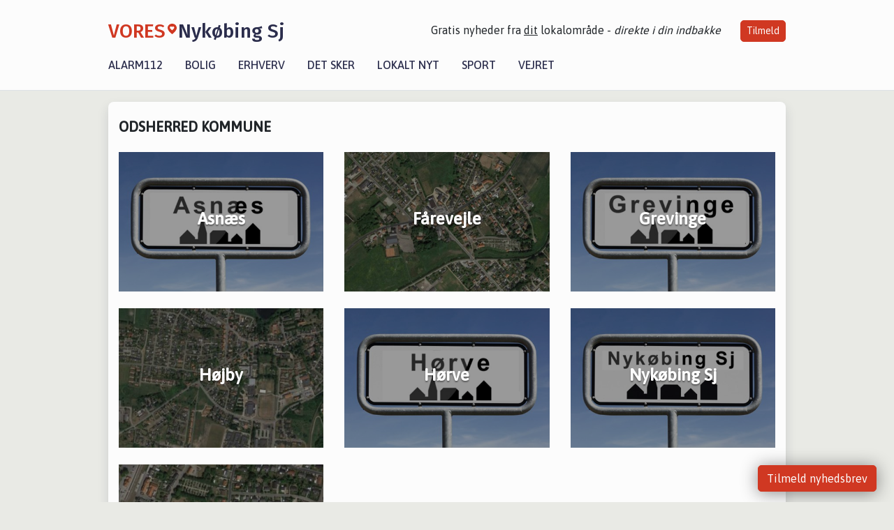

--- FILE ---
content_type: text/html; charset=utf-8
request_url: https://vores-nykobingsj.dk/vores-kommune
body_size: 4914
content:


<!DOCTYPE html>
<html lang="da">
<head>
    <meta charset="utf-8" />
    <meta name="viewport" content="width=device-width, initial-scale=1.0" />
    <title>Vores byer i Odsherred kommune</title>
    
    <link href='https://fonts.gstatic.com' rel='preconnect' crossorigin>
<link href='https://assets.vorescdn.dk' rel='preconnect' crossorigin>
    <link rel="manifest" href="/manifest.json">
        <meta name="description" content="Se andre byer fra vores netv&#xE6;rk i Odsherred kommune" />




<meta property="fb:app_id" content="603210533761694" />
    <meta property="fb:pages" content="110433867213400" />




    <meta name="facebook-domain-verification" content="7rvydaj6ihdk6np7rh8qm4cbol4qv3" />

    
<link rel="icon" type="image/png" href="/img/icons/icon-152x152.png" />
<link rel="apple-touch-icon" type="image/png" href="/favicon.png" />

<link rel="preload" as="style" href="https://fonts.googleapis.com/css?family=Frank&#x2B;Ruhl&#x2B;Libre:400,700|Asap:400,500|Fira&#x2B;Sans:500|Merriweather:400&amp;display=swap">
<link href="https://fonts.googleapis.com/css?family=Frank&#x2B;Ruhl&#x2B;Libre:400,700|Asap:400,500|Fira&#x2B;Sans:500|Merriweather:400&amp;display=swap" rel="stylesheet" />

<link rel="preload" as="style" href="/dist/main.css?v=4lVlcf_nVVhS9k3-PzDma9gPCqVzZa-xwe6Z3nUGu-A">
<link rel="stylesheet" href="/dist/main.css?v=4lVlcf_nVVhS9k3-PzDma9gPCqVzZa-xwe6Z3nUGu-A" />
    
    
    
<script>
var voresConfiguration = {"modules":["floating-subscribe"],"site":{"name":"Nyk\u00F8bing Sj","siteName":"VORES Nyk\u00F8bing Sj","hostname":"vores-nykobingsj.dk","facebookPageId":110433867213400,"instagramHandle":""},"bannerPlaceholder":{"salesEmail":"salg@voresdigital.dk?subject=Henvendelse fra VORES Nyk\u00F8bing Sj","logo":"https://assets.vorescdn.dk/remote/vores-nykobingsj.dk/img/logo/site.png?width=250"},"facebookAppId":"603210533761694","googleSignInClientId":"643495767278-bqenl96m5li36d9c3e1a1ujch1giorgn.apps.googleusercontent.com","products":{"groceryPlusProductId":"832729fc-0197-4a09-a829-2ad24ec33c74"},"csrf":"CfDJ8FuIb0WNFg9DhYJimJMeEWjJOcCVhnwXD5TGEzdO8hXM8iph1j2360b9NHIGo3TU-TOWGZcj-zb91Etd6uSnX191gkiaQJ18OOxS5_0lUwZIyqpmJt2hEGVYa5q4-qRo7T39-XsfdOLlZJ5ARipb8_I","gtmId":"GTM-PMFG7C7"}
</script>

<script src="/dist/essentials-bundle.js?v=hjEg4_jAEA1nYcyRynaMY4wTMfjlzT6aiRLaBhOhzEo" defer></script>
    
<script type="text/javascript">
var utag_data = {
}
</script>
<!-- Loading script asynchronously -->
<script type="text/javascript">
    (function(a,b,c,d){
    a='//tags.tiqcdn.com/utag/jysk-fynske-medier/partners/prod/utag.js';
    b=document;c='script';d=b.createElement(c);d.src=a;d.type='text/java'+c;d.async=true;
    a=b.getElementsByTagName(c)[0];a.parentNode.insertBefore(d,a);
    })();
</script>


<script async='async' src='//macro.adnami.io/macro/hosts/adsm.macro.voresdigital.dk.js'></script>


<script src="//zrzzqdBnFEBxKXGb4.ay.delivery/manager/zrzzqdBnFEBxKXGb4" type="text/javascript" referrerpolicy="no-referrer-when-downgrade"></script>


<script>window.googletag = window.googletag || {cmd: []};</script>
<script>
    googletag.cmd.push(function(){
        googletag.pubads().setTargeting('vd_page', "vores-nykobingsj.dk");
    });
</script>
</head>
<body>
    

<div class="d-flex flex-column">
    

<header class="" id="header">
    <nav class="navbar navbar-expand-md navbar-light sticky ">
        <div class="container">
            <div class="d-flex flex-wrap align-items-center w-100 justify-content-between">
                    <a class="logo" href="/">
        <span>VORES</span><div class="logo-icon"><img alt="" src="/img/logo/homeheart.svg" aria-hidden="true" /></div><span>Nyk&#xF8;bing Sj</span>
                    </a>
                    <burger-menu></burger-menu>
                    <div class="d-none d-lg-block">
                        <span>Gratis nyheder fra <u>dit</u> lokalområde - <i>direkte i din indbakke</i></span>
                        <button onclick="vmh.showSubscribeModal('Header')" class="ml-4 btn btn-sm btn-primary">Tilmeld</button>
                    </div>
            </div>
                <div class="d-flex flex-wrap align-items-center">
                    
                    <div class="collapse navbar-collapse text-right text-md-center" id="navbarMenu">
                        <ul class="navbar-nav mr-auto mt-2 mt-lg-0">

                            <li class="nav-item">
                                <a class="nav-link" href="/alarm112">
                                    Alarm112
                                </a>
                            </li>
                            <li class="nav-item">
                                <a class="nav-link" href="/bolig">
                                    Bolig
                                </a>
                            </li>
                            <li class="nav-item" site="Site">
                                <a class="nav-link" href="/erhverv">
                                    Erhverv
                                </a>
                            </li>
                            <li class="nav-item">
                                <a class="nav-link" href="/detsker">
                                    Det sker
                                </a>
                            </li>
                            <li class="nav-item">
                                <a class="nav-link" href="/lokaltnyt">
                                    Lokalt nyt
                                </a>
                            </li>
                            <li class="nav-item">
                                <a class="nav-link" href="/sport">
                                    Sport
                                </a>
                            </li>
                            <li class="nav-item align-middle">
                                
                            </li>
                            <li class="nav-item align-middle">
                                <a class="nav-link align-items-center" href="/vejret">
                                    Vejret
                                </a>
                            </li>
                        </ul>
                    </div>
                </div>
        </div>
    </nav>
</header>
    <div class="d-flex flex-column flex-grow-1">
        <div class="flex-grow-1">
            <div class="container pt-0">
                

<div class="muncipality-page">
	<div class="container shadow bg-white mt-3 mb-5 default-container-padding">
		<div class="row">
			<div class="col-12 py-4">
				<div class="row">
					<div class="col d-flex align-items-center flex-wrap">
						<h1 class="h5 text-uppercase d-inline font-weight-bold flex-grow-1 mb-0 ">Odsherred Kommune</h1>
					</div>
				</div>
			</div>
		</div>
		<div class="row">

				<a class="col-12 col-md-6 col-lg-4 text-center" href="https://vores-asnaes.dk/" style="text-decoration:none" title="Asn&#xE6;s">
					<div class="mb-4" style="
									min-height: 200px;
									
									background-repeat: no-repeat;
									background-position: center;
									background-size: cover;
									width: 100%;
									display: flex;
									align-items: center;" data-background="https://assets.vorescdn.dk/vores-by/d932d861-b692-4b50-9244-97672c06853a.jpg?width=500&amp;height=500&amp;mode=max&amp;bgcolor=Transparnt" data-backgroundretina="https://assets.vorescdn.dk/vores-by/d932d861-b692-4b50-9244-97672c06853a.jpg?width=1000&amp;height=1000&amp;mode=max&amp;bgcolor=Transparnt" data-assetid="d932d861-b692-4b50-9244-97672c06853a">
						<div style="display: flex;
									align-items: center;
									flex-grow: 1;
									flex-shrink: 1;
									flex-basis: 100%;
									align-self: stretch;
									background-color: rgba(0,0,0,0.4)
							">
							<div class="text-center text-white w-100  font-weight-bolder h3" style="text-shadow: 0px 2px 2px rgba(0, 0, 0, 0.4); ">
								Asn&#xE6;s
							</div>
						</div>
					</div>
				</a>
				<a class="col-12 col-md-6 col-lg-4 text-center" href="https://vores-faarevejle.dk/" style="text-decoration:none" title="F&#xE5;revejle">
					<div class="mb-4" style="
									min-height: 200px;
									
									background-repeat: no-repeat;
									background-position: center;
									background-size: cover;
									width: 100%;
									display: flex;
									align-items: center;" data-background="https://assets.vorescdn.dk/vores-by/0f86226c-b7d2-4552-afae-17e12538da4f.jpg?width=500&amp;height=500&amp;mode=max&amp;bgcolor=Transparnt" data-backgroundretina="https://assets.vorescdn.dk/vores-by/0f86226c-b7d2-4552-afae-17e12538da4f.jpg?width=1000&amp;height=1000&amp;mode=max&amp;bgcolor=Transparnt" data-assetid="0f86226c-b7d2-4552-afae-17e12538da4f">
						<div style="display: flex;
									align-items: center;
									flex-grow: 1;
									flex-shrink: 1;
									flex-basis: 100%;
									align-self: stretch;
									background-color: rgba(0,0,0,0.4)
							">
							<div class="text-center text-white w-100  font-weight-bolder h3" style="text-shadow: 0px 2px 2px rgba(0, 0, 0, 0.4); ">
								F&#xE5;revejle
							</div>
						</div>
					</div>
				</a>
				<a class="col-12 col-md-6 col-lg-4 text-center" href="https://vores-grevinge.dk/" style="text-decoration:none" title="Grevinge">
					<div class="mb-4" style="
									min-height: 200px;
									
									background-repeat: no-repeat;
									background-position: center;
									background-size: cover;
									width: 100%;
									display: flex;
									align-items: center;" data-background="https://assets.vorescdn.dk/vores-by/7708d25f-ea92-4480-9cae-731f74ef26a8.jpg?width=500&amp;height=500&amp;mode=max&amp;bgcolor=Transparnt" data-backgroundretina="https://assets.vorescdn.dk/vores-by/7708d25f-ea92-4480-9cae-731f74ef26a8.jpg?width=1000&amp;height=1000&amp;mode=max&amp;bgcolor=Transparnt" data-assetid="7708d25f-ea92-4480-9cae-731f74ef26a8">
						<div style="display: flex;
									align-items: center;
									flex-grow: 1;
									flex-shrink: 1;
									flex-basis: 100%;
									align-self: stretch;
									background-color: rgba(0,0,0,0.4)
							">
							<div class="text-center text-white w-100  font-weight-bolder h3" style="text-shadow: 0px 2px 2px rgba(0, 0, 0, 0.4); ">
								Grevinge
							</div>
						</div>
					</div>
				</a>
				<a class="col-12 col-md-6 col-lg-4 text-center" href="https://vores-hojby.dk/" style="text-decoration:none" title="H&#xF8;jby">
					<div class="mb-4" style="
									min-height: 200px;
									
									background-repeat: no-repeat;
									background-position: center;
									background-size: cover;
									width: 100%;
									display: flex;
									align-items: center;" data-background="https://assets.vorescdn.dk/vores-by/0cffeed0-c8c3-4637-b357-fd90b96b03b3.jpg?width=500&amp;height=500&amp;mode=max&amp;bgcolor=Transparnt" data-backgroundretina="https://assets.vorescdn.dk/vores-by/0cffeed0-c8c3-4637-b357-fd90b96b03b3.jpg?width=1000&amp;height=1000&amp;mode=max&amp;bgcolor=Transparnt" data-assetid="0cffeed0-c8c3-4637-b357-fd90b96b03b3">
						<div style="display: flex;
									align-items: center;
									flex-grow: 1;
									flex-shrink: 1;
									flex-basis: 100%;
									align-self: stretch;
									background-color: rgba(0,0,0,0.4)
							">
							<div class="text-center text-white w-100  font-weight-bolder h3" style="text-shadow: 0px 2px 2px rgba(0, 0, 0, 0.4); ">
								H&#xF8;jby
							</div>
						</div>
					</div>
				</a>
				<a class="col-12 col-md-6 col-lg-4 text-center" href="https://vores-horve.dk/" style="text-decoration:none" title="H&#xF8;rve">
					<div class="mb-4" style="
									min-height: 200px;
									
									background-repeat: no-repeat;
									background-position: center;
									background-size: cover;
									width: 100%;
									display: flex;
									align-items: center;" data-background="https://assets.vorescdn.dk/vores-by/aa28a716-d91a-4443-9a3f-1cb2473db591.jpg?width=500&amp;height=500&amp;mode=max&amp;bgcolor=Transparnt" data-backgroundretina="https://assets.vorescdn.dk/vores-by/aa28a716-d91a-4443-9a3f-1cb2473db591.jpg?width=1000&amp;height=1000&amp;mode=max&amp;bgcolor=Transparnt" data-assetid="aa28a716-d91a-4443-9a3f-1cb2473db591">
						<div style="display: flex;
									align-items: center;
									flex-grow: 1;
									flex-shrink: 1;
									flex-basis: 100%;
									align-self: stretch;
									background-color: rgba(0,0,0,0.4)
							">
							<div class="text-center text-white w-100  font-weight-bolder h3" style="text-shadow: 0px 2px 2px rgba(0, 0, 0, 0.4); ">
								H&#xF8;rve
							</div>
						</div>
					</div>
				</a>
				<a class="col-12 col-md-6 col-lg-4 text-center" href="https://vores-nykobingsj.dk/" style="text-decoration:none" title="Nyk&#xF8;bing Sj">
					<div class="mb-4" style="
									min-height: 200px;
									
									background-repeat: no-repeat;
									background-position: center;
									background-size: cover;
									width: 100%;
									display: flex;
									align-items: center;" data-background="https://assets.vorescdn.dk/vores-by/2b839d9d-0f76-4cdd-bc58-ca833d80c0f2.jpg?width=500&amp;height=500&amp;mode=max&amp;bgcolor=Transparnt" data-backgroundretina="https://assets.vorescdn.dk/vores-by/2b839d9d-0f76-4cdd-bc58-ca833d80c0f2.jpg?width=1000&amp;height=1000&amp;mode=max&amp;bgcolor=Transparnt" data-assetid="2b839d9d-0f76-4cdd-bc58-ca833d80c0f2">
						<div style="display: flex;
									align-items: center;
									flex-grow: 1;
									flex-shrink: 1;
									flex-basis: 100%;
									align-self: stretch;
									background-color: rgba(0,0,0,0.4)
							">
							<div class="text-center text-white w-100  font-weight-bolder h3" style="text-shadow: 0px 2px 2px rgba(0, 0, 0, 0.4); ">
								Nyk&#xF8;bing Sj
							</div>
						</div>
					</div>
				</a>
				<a class="col-12 col-md-6 col-lg-4 text-center" href="https://vores-vig.dk/" style="text-decoration:none" title="Vig">
					<div class="mb-4" style="
									min-height: 200px;
									
									background-repeat: no-repeat;
									background-position: center;
									background-size: cover;
									width: 100%;
									display: flex;
									align-items: center;" data-background="https://assets.vorescdn.dk/vores-by/781b5a48-7aff-4829-8914-46be688272da.jpg?width=500&amp;height=500&amp;mode=max&amp;bgcolor=Transparnt" data-backgroundretina="https://assets.vorescdn.dk/vores-by/781b5a48-7aff-4829-8914-46be688272da.jpg?width=1000&amp;height=1000&amp;mode=max&amp;bgcolor=Transparnt" data-assetid="781b5a48-7aff-4829-8914-46be688272da">
						<div style="display: flex;
									align-items: center;
									flex-grow: 1;
									flex-shrink: 1;
									flex-basis: 100%;
									align-self: stretch;
									background-color: rgba(0,0,0,0.4)
							">
							<div class="text-center text-white w-100  font-weight-bolder h3" style="text-shadow: 0px 2px 2px rgba(0, 0, 0, 0.4); ">
								Vig
							</div>
						</div>
					</div>
				</a>

		</div>
	</div>
</div>






            </div>
        </div>
        


<footer class="">
    <div class="container">
        <div class="row py-4 logo">
            <div class="col d-flex justify-content-center">
                    <a href="/">
        <span>VORES</span><div class="logo-icon"><img alt="" src="/img/logo/homeheartwhite.svg" aria-hidden="true" /></div><span>Nyk&#xF8;bing Sj</span>
                    </a>
            </div>
        </div>
            <div class="row py-4">
                <div class="col d-flex justify-content-center">
                        <a class="mx-4" title="Følg os på Facebook" href="https://www.facebook.com/110433867213400" target="_blank" rel="noopener nofollow">
                            <img alt="Facebook" width="48" height="48" src="/img/icons/icon-footer-facebook.svg" />
                        </a>
                    <a class="mx-4" title="Kontakt VORES Digital via email" href="https://voresdigital.dk/kontakt-os/" target="_blank" rel="noopener nofollow">
                        <img alt="Email" width="48" height="48" src="/img/icons/icon-footer-email.svg" />
                    </a>
                </div>
            </div>
            <div class="row pb-5">
                <div class="col-12 col-md-4 shortcuts">
                    <h6>Om Vores Digital</h6>
                    <ul class="list-unstyled">
                        <li class="">
                            <a href="https://voresdigital.dk">
                                Om os
                            </a>
                        </li>
                        <li>
                            <a href="/partner">For annoncører</a>
                        </li>
                        <li>
                            <a href="https://voresdigital.dk/privatlivspolitik" target="_blank" rel="noopener">Vilkår og Privatlivspolitik</a>
                        </li>
                        <li>
                            <a href="https://voresdigital.dk/kontakt-os/">Kontakt VORES Digital</a>
                        </li>
                        <li>
                            <a role="button" onclick="Didomi.preferences.show()">Administrer samtykke</a>
                        </li>
                    </ul>
                </div>
                <div class="col-12 col-md-4 shortcuts mt-4 mt-md-0">
                    <h6>Genveje</h6>
                    <ul class="list-unstyled ">
                        <li class="">
                            <a class="" href="/artikler">
                                Seneste nyt fra Nyk&#xF8;bing Sj
                            </a>
                        </li>
                        <li class="">
                            <a class="" href="/erhverv">
                                Vores lokale erhverv
                            </a>
                        </li>
                        <li>
                            <a href="/kalender">Kalenderen for Nyk&#xF8;bing Sj</a>
                        </li>
                        <li>
                            <a href="/fakta-om">Fakta om Nyk&#xF8;bing Sj</a>
                        </li>
                        <li>
                            <a href="/erhvervsprofil">Erhvervsartikler</a>
                        </li>
                        <li>
                            <a href="/vores-kommune">Odsherred Kommune</a>
                        </li>
                        <li>
                            <a href="/gratis-salgsvurdering">Få en gratis salgsvurdering</a>
                        </li>
                            
                        <li class="">
                            <a class="" href="/artikler/sponsoreret-indhold">
                                Sponsoreret indhold
                            </a>
                        </li>
                    </ul>
                </div>
                    <div class="col-12 col-md-4 stay-updated mt-4 mt-md-0">
                        <h6>Bliv opdateret</h6>
                        <email-signup-widget 
    data-location="Footer" 
    ></email-signup-widget>
                    </div>
            </div>
    </div>
    <div class=" business-info py-3">
        <div class="container">
            <div class="row ">
                <div class="col-12 col-md-4 text-center">Vores Digital © 2026</div>
                <div class="col-12 col-md-4 text-center">
                        <a class="text-white" href="https://voresdigital.dk/kontakt-os/">Kontakt VORES Digital</a>
                </div>
                <div class="col-12 col-md-4 text-center">CVR: 41179082</div>
                
            </div>
        </div>
    </div>
</footer>
    </div>
</div>



    
<script type="module" src="/dist/main-bundle.js?v=7nG4oRNse0INgBpCG_9H3_FrVdCDJpiuCs343Y_59eY" async></script>
<script nomodule src="/dist/main-es5-bundle.js?v=n5DRTioil2dL-7vm3chwahm-vVSH218lmrNyzJ61lIs" async></script>





    <div id="fb-root"></div>

    
    

</body>
</html>
